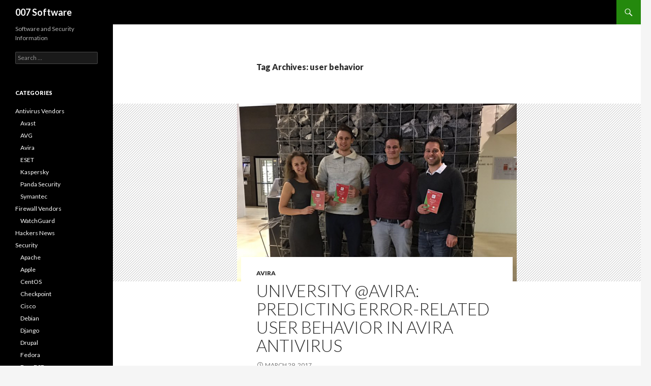

--- FILE ---
content_type: text/html; charset=UTF-8
request_url: https://007software.net/tag/user-behavior/
body_size: 7504
content:
<!DOCTYPE html>
<!--[if IE 7]>
<html class="ie ie7" lang="en-US">
<![endif]-->
<!--[if IE 8]>
<html class="ie ie8" lang="en-US">
<![endif]-->
<!--[if !(IE 7) & !(IE 8)]><!-->
<html lang="en-US">
<!--<![endif]-->
<head>
	<meta charset="UTF-8">
	<meta name="viewport" content="width=device-width">
	<title>User Behavior | 007 Software</title>
	<link rel="profile" href="https://gmpg.org/xfn/11">
	<link rel="pingback" href="https://007software.net/xmlrpc.php">
	<!--[if lt IE 9]>
	<script src="https://007software.net/wp-content/themes/twentyfourteen/js/html5.js"></script>
	<![endif]-->
	
<!-- All in One SEO Pack 2.3.12.5 by Michael Torbert of Semper Fi Web Design[297,332] -->
<link rel="canonical" href="https://007software.net/tag/user-behavior/" />
<!-- /all in one seo pack -->
<link rel='dns-prefetch' href='//fonts.googleapis.com' />
<link rel='dns-prefetch' href='//s.w.org' />
<link href='https://fonts.gstatic.com' crossorigin rel='preconnect' />
<link rel="alternate" type="application/rss+xml" title="007 Software &raquo; Feed" href="https://007software.net/feed/" />
<link rel="alternate" type="application/rss+xml" title="007 Software &raquo; Comments Feed" href="https://007software.net/comments/feed/" />
<link rel="alternate" type="application/rss+xml" title="007 Software &raquo; user behavior Tag Feed" href="https://007software.net/tag/user-behavior/feed/" />
		<script type="text/javascript">
			window._wpemojiSettings = {"baseUrl":"https:\/\/s.w.org\/images\/core\/emoji\/11.2.0\/72x72\/","ext":".png","svgUrl":"https:\/\/s.w.org\/images\/core\/emoji\/11.2.0\/svg\/","svgExt":".svg","source":{"concatemoji":"https:\/\/007software.net\/wp-includes\/js\/wp-emoji-release.min.js?ver=5.1.21"}};
			!function(e,a,t){var n,r,o,i=a.createElement("canvas"),p=i.getContext&&i.getContext("2d");function s(e,t){var a=String.fromCharCode;p.clearRect(0,0,i.width,i.height),p.fillText(a.apply(this,e),0,0);e=i.toDataURL();return p.clearRect(0,0,i.width,i.height),p.fillText(a.apply(this,t),0,0),e===i.toDataURL()}function c(e){var t=a.createElement("script");t.src=e,t.defer=t.type="text/javascript",a.getElementsByTagName("head")[0].appendChild(t)}for(o=Array("flag","emoji"),t.supports={everything:!0,everythingExceptFlag:!0},r=0;r<o.length;r++)t.supports[o[r]]=function(e){if(!p||!p.fillText)return!1;switch(p.textBaseline="top",p.font="600 32px Arial",e){case"flag":return s([55356,56826,55356,56819],[55356,56826,8203,55356,56819])?!1:!s([55356,57332,56128,56423,56128,56418,56128,56421,56128,56430,56128,56423,56128,56447],[55356,57332,8203,56128,56423,8203,56128,56418,8203,56128,56421,8203,56128,56430,8203,56128,56423,8203,56128,56447]);case"emoji":return!s([55358,56760,9792,65039],[55358,56760,8203,9792,65039])}return!1}(o[r]),t.supports.everything=t.supports.everything&&t.supports[o[r]],"flag"!==o[r]&&(t.supports.everythingExceptFlag=t.supports.everythingExceptFlag&&t.supports[o[r]]);t.supports.everythingExceptFlag=t.supports.everythingExceptFlag&&!t.supports.flag,t.DOMReady=!1,t.readyCallback=function(){t.DOMReady=!0},t.supports.everything||(n=function(){t.readyCallback()},a.addEventListener?(a.addEventListener("DOMContentLoaded",n,!1),e.addEventListener("load",n,!1)):(e.attachEvent("onload",n),a.attachEvent("onreadystatechange",function(){"complete"===a.readyState&&t.readyCallback()})),(n=t.source||{}).concatemoji?c(n.concatemoji):n.wpemoji&&n.twemoji&&(c(n.twemoji),c(n.wpemoji)))}(window,document,window._wpemojiSettings);
		</script>
		<style type="text/css">
img.wp-smiley,
img.emoji {
	display: inline !important;
	border: none !important;
	box-shadow: none !important;
	height: 1em !important;
	width: 1em !important;
	margin: 0 .07em !important;
	vertical-align: -0.1em !important;
	background: none !important;
	padding: 0 !important;
}
</style>
	<link rel='stylesheet' id='wp-block-library-css'  href='https://007software.net/wp-includes/css/dist/block-library/style.min.css?ver=5.1.21' type='text/css' media='all' />
<link rel='stylesheet' id='twentyfourteen-lato-css'  href='https://fonts.googleapis.com/css?family=Lato%3A300%2C400%2C700%2C900%2C300italic%2C400italic%2C700italic&#038;subset=latin%2Clatin-ext' type='text/css' media='all' />
<link rel='stylesheet' id='genericons-css'  href='https://007software.net/wp-content/themes/twentyfourteen/genericons/genericons.css?ver=3.0.3' type='text/css' media='all' />
<link rel='stylesheet' id='twentyfourteen-style-css'  href='https://007software.net/wp-content/themes/twentyfourteen/style.css?ver=5.1.21' type='text/css' media='all' />
<!--[if lt IE 9]>
<link rel='stylesheet' id='twentyfourteen-ie-css'  href='https://007software.net/wp-content/themes/twentyfourteen/css/ie.css?ver=20131205' type='text/css' media='all' />
<![endif]-->
<script type='text/javascript' src='https://007software.net/wp-includes/js/jquery/jquery.js?ver=1.12.4'></script>
<script type='text/javascript' src='https://007software.net/wp-includes/js/jquery/jquery-migrate.min.js?ver=1.4.1'></script>
<link rel='https://api.w.org/' href='https://007software.net/wp-json/' />
<link rel="EditURI" type="application/rsd+xml" title="RSD" href="https://007software.net/xmlrpc.php?rsd" />
<link rel="wlwmanifest" type="application/wlwmanifest+xml" href="https://007software.net/wp-includes/wlwmanifest.xml" /> 
<meta name="generator" content="WordPress 5.1.21" />
		<style type="text/css">.recentcomments a{display:inline !important;padding:0 !important;margin:0 !important;}</style>
		</head>

<body class="archive tag tag-user-behavior tag-11307 masthead-fixed list-view full-width">
<div id="page" class="hfeed site">
	
	<header id="masthead" class="site-header" role="banner">
		<div class="header-main">
			<h1 class="site-title"><a href="https://007software.net/" rel="home">007 Software</a></h1>

			<div class="search-toggle">
				<a href="#search-container" class="screen-reader-text" aria-expanded="false" aria-controls="search-container">Search</a>
			</div>

			<nav id="primary-navigation" class="site-navigation primary-navigation" role="navigation">
				<button class="menu-toggle">Primary Menu</button>
				<a class="screen-reader-text skip-link" href="#content">Skip to content</a>
				<div id="primary-menu" class="nav-menu"></div>
			</nav>
		</div>

		<div id="search-container" class="search-box-wrapper hide">
			<div class="search-box">
				<form role="search" method="get" class="search-form" action="https://007software.net/">
				<label>
					<span class="screen-reader-text">Search for:</span>
					<input type="search" class="search-field" placeholder="Search &hellip;" value="" name="s" />
				</label>
				<input type="submit" class="search-submit" value="Search" />
			</form>			</div>
		</div>
	</header><!-- #masthead -->

	<div id="main" class="site-main">

	<section id="primary" class="content-area">
		<div id="content" class="site-content" role="main">

			
			<header class="archive-header">
				<h1 class="archive-title">Tag Archives: user behavior</h1>

							</header><!-- .archive-header -->

			
<article id="post-70108" class="post-70108 post type-post status-publish format-standard has-post-thumbnail hentry category-avira tag-4landereck tag-antivirus tag-avira-antivirus tag-company tag-data-science tag-data-science-meetup tag-data-science-project tag-students tag-university-of-liechtenstein tag-user-behavior">
	
	<a class="post-thumbnail" href="https://007software.net/university-avira-predicting-error-related-user-behavior-in-avira-antivirus/" aria-hidden="true">
	<img width="550" height="350" src="https://007software.net/wp-content/uploads/2017/03/avira_blog_university-at-avira-predicting-error-related-user-behavior-in-avira-antivirus-550x350.png" class="attachment-twentyfourteen-full-width size-twentyfourteen-full-width wp-post-image" alt="" srcset="https://007software.net/wp-content/uploads/2017/03/avira_blog_university-at-avira-predicting-error-related-user-behavior-in-avira-antivirus-550x350.png 550w, https://007software.net/wp-content/uploads/2017/03/avira_blog_university-at-avira-predicting-error-related-user-behavior-in-avira-antivirus-550x350-300x191.png 300w" sizes="(max-width: 550px) 100vw, 550px" />	</a>

	
	<header class="entry-header">
				<div class="entry-meta">
			<span class="cat-links"><a href="https://007software.net/category/antivirus-vendors/avira/" rel="category tag">Avira</a></span>
		</div>
		<h1 class="entry-title"><a href="https://007software.net/university-avira-predicting-error-related-user-behavior-in-avira-antivirus/" rel="bookmark">University @Avira: Predicting error-related user behavior in Avira Antivirus</a></h1>
		<div class="entry-meta">
			<span class="entry-date"><a href="https://007software.net/university-avira-predicting-error-related-user-behavior-in-avira-antivirus/" rel="bookmark"><time class="entry-date" datetime="2017-03-29T10:05:00-05:00">March 29, 2017</time></a></span> <span class="byline"><span class="author vcard"><a class="url fn n" href="https://007software.net/author/007admin/" rel="author">007admin</a></span></span>		</div><!-- .entry-meta -->
	</header><!-- .entry-header -->

		<div class="entry-content">
		<p><img width="550" height="350" src="https://007software.net/wp-content/uploads/2017/03/avira_blog_university-at-avira-predicting-error-related-user-behavior-in-avira-antivirus-550x350.png" class="webfeedsFeaturedVisual wp-post-image" alt="University @Avira: Predicting error-related user behavior in Avira Antivirus" style="margin-bottom: 5px;clear:both;max-width: 100%"></p>
<p>The best way to learn Data Science is to do data science. Following this motto, Avira collaborated with the University of Liechtenstein and participated at the winter semester 2016/2017 seminar &ldquo;Data Science&rdquo; with a real-world data science problem. Liene Blija, Christian Holder, Jan Plojhar, and Martin Luk&scaron;&iacute;k&nbsp;&mdash; four brave students &mdash; accepted the challenge to [&hellip;]</p>
<p>The post <a rel="nofollow" href="https://blog.avira.com/predicting-error-related-user-behavior/">University @Avira: Predicting error-related user behavior in Avira Antivirus</a> appeared first on <a rel="nofollow" href="https://blog.avira.com">Avira Blog</a>.</p>
	</div><!-- .entry-content -->
	
	<footer class="entry-meta"><span class="tag-links"><a href="https://007software.net/tag/4landereck/" rel="tag">4lÃ¤ndereck</a><a href="https://007software.net/tag/antivirus/" rel="tag">Antivirus</a><a href="https://007software.net/tag/avira-antivirus/" rel="tag">avira antivirus</a><a href="https://007software.net/tag/company/" rel="tag">Company</a><a href="https://007software.net/tag/data-science/" rel="tag">Data Science</a><a href="https://007software.net/tag/data-science-meetup/" rel="tag">Data Science Meetup</a><a href="https://007software.net/tag/data-science-project/" rel="tag">data science project</a><a href="https://007software.net/tag/students/" rel="tag">students</a><a href="https://007software.net/tag/university-of-liechtenstein/" rel="tag">University of Liechtenstein</a><a href="https://007software.net/tag/user-behavior/" rel="tag">user behavior</a></span></footer></article><!-- #post-## -->
		</div><!-- #content -->
	</section><!-- #primary -->

<div id="secondary">
		<h2 class="site-description">Software and Security Information</h2>
	
	
		<div id="primary-sidebar" class="primary-sidebar widget-area" role="complementary">
		<aside id="search-2" class="widget widget_search"><form role="search" method="get" class="search-form" action="https://007software.net/">
				<label>
					<span class="screen-reader-text">Search for:</span>
					<input type="search" class="search-field" placeholder="Search &hellip;" value="" name="s" />
				</label>
				<input type="submit" class="search-submit" value="Search" />
			</form></aside><aside id="categories-2" class="widget widget_categories"><h1 class="widget-title">Categories</h1>		<ul>
				<li class="cat-item cat-item-127"><a href="https://007software.net/category/antivirus-vendors/" title="Antivirus Vendors">Antivirus Vendors</a>
<ul class='children'>
	<li class="cat-item cat-item-218"><a href="https://007software.net/category/antivirus-vendors/avast/" title="Avast">Avast</a>
</li>
	<li class="cat-item cat-item-148"><a href="https://007software.net/category/antivirus-vendors/avg/" title="AVG">AVG</a>
</li>
	<li class="cat-item cat-item-247"><a href="https://007software.net/category/antivirus-vendors/avira/" title="Avira">Avira</a>
</li>
	<li class="cat-item cat-item-121"><a href="https://007software.net/category/antivirus-vendors/eset/" title="ESET">ESET</a>
</li>
	<li class="cat-item cat-item-139"><a href="https://007software.net/category/antivirus-vendors/kaspersky/" title="Kaspersky">Kaspersky</a>
</li>
	<li class="cat-item cat-item-195"><a href="https://007software.net/category/antivirus-vendors/panda-security/" title="Panda Security">Panda Security</a>
</li>
	<li class="cat-item cat-item-204"><a href="https://007software.net/category/antivirus-vendors/symantec/" title="Symantec">Symantec</a>
</li>
</ul>
</li>
	<li class="cat-item cat-item-269"><a href="https://007software.net/category/firewall-vendors/" title="Firewall Vendors">Firewall Vendors</a>
<ul class='children'>
	<li class="cat-item cat-item-270"><a href="https://007software.net/category/firewall-vendors/watchguard/" title="WatchGuard">WatchGuard</a>
</li>
</ul>
</li>
	<li class="cat-item cat-item-5909"><a href="https://007software.net/category/hackers-news/" title="Hackers News">Hackers News</a>
</li>
	<li class="cat-item cat-item-2"><a href="https://007software.net/category/security/" title="Security">Security</a>
<ul class='children'>
	<li class="cat-item cat-item-289"><a href="https://007software.net/category/security/apache/" title="Apache Security">Apache</a>
</li>
	<li class="cat-item cat-item-15"><a href="https://007software.net/category/security/apple/" title="Apple">Apple</a>
</li>
	<li class="cat-item cat-item-779"><a href="https://007software.net/category/security/centos/" title="CentOS">CentOS</a>
</li>
	<li class="cat-item cat-item-799"><a href="https://007software.net/category/security/checkpoint/" title="Checkpoint">Checkpoint</a>
</li>
	<li class="cat-item cat-item-115"><a href="https://007software.net/category/security/cisco/" title="Cisco">Cisco</a>
</li>
	<li class="cat-item cat-item-776"><a href="https://007software.net/category/security/debian/" title="Debian Security Advisories">Debian</a>
</li>
	<li class="cat-item cat-item-793"><a href="https://007software.net/category/security/django/" title="Django">Django</a>
</li>
	<li class="cat-item cat-item-367"><a href="https://007software.net/category/security/drupal/" title="Drupal Security Advisories">Drupal</a>
</li>
	<li class="cat-item cat-item-773"><a href="https://007software.net/category/security/fedora/" title="Fedora - Security Updates">Fedora</a>
</li>
	<li class="cat-item cat-item-783"><a href="https://007software.net/category/security/freebsd/" title="FreeBSD Security Advisories">FreeBSD</a>
</li>
	<li class="cat-item cat-item-797"><a href="https://007software.net/category/security/full-disclosure/" title="Full Disclosure">Full Disclosure</a>
</li>
	<li class="cat-item cat-item-781"><a href="https://007software.net/category/security/gentoo/" title="Gentoo - This index is automatically generated from XML source. Please contact the Gentoo Linux Security Team (security@gentoo.org) for related inquiries.">Gentoo</a>
</li>
	<li class="cat-item cat-item-792"><a href="https://007software.net/category/security/hadoop/" title="Hadoop">Hadoop</a>
</li>
	<li class="cat-item cat-item-802"><a href="https://007software.net/category/security/ibm/" title="IBM">IBM</a>
</li>
	<li class="cat-item cat-item-635"><a href="https://007software.net/category/security/joomla/" title="Joomla">Joomla</a>
</li>
	<li class="cat-item cat-item-785"><a href="https://007software.net/category/security/lighttdp/" title="Lighttpd">Lighttpd</a>
</li>
	<li class="cat-item cat-item-780"><a href="https://007software.net/category/security/mandriva/" title="Mandriva Security Advisory ">Mandriva</a>
</li>
	<li class="cat-item cat-item-759"><a href="https://007software.net/category/security/microsoft-security/" title="Microsoft">Microsft</a>
</li>
	<li class="cat-item cat-item-786"><a href="https://007software.net/category/security/nagios/" title="Nagios">Nagios</a>
</li>
	<li class="cat-item cat-item-784"><a href="https://007software.net/category/security/netbsd/" title="NetBSD Security Advisories">NetBSD</a>
</li>
	<li class="cat-item cat-item-787"><a href="https://007software.net/category/security/nginx/" title="Nginx">Nginx</a>
</li>
	<li class="cat-item cat-item-757"><a href="https://007software.net/category/security/national-vulnerability-database/" title="National Vulnerability Database - This feed contains the most recent CVE cyber vulnerabilities published within the National Vulnerability Database.">NVD</a>
</li>
	<li class="cat-item cat-item-801"><a href="https://007software.net/category/security/oracle/" title="Oracle">Oracle</a>
</li>
	<li class="cat-item cat-item-794"><a href="https://007software.net/category/security/perl/" title="Perl">Perl</a>
</li>
	<li class="cat-item cat-item-795"><a href="https://007software.net/category/security/python/" title="Python">Python</a>
</li>
	<li class="cat-item cat-item-760"><a href="https://007software.net/category/security/redhat/" title="Redhat">Redhat</a>
</li>
	<li class="cat-item cat-item-798"><a href="https://007software.net/category/security/security-focus/" title="Security Focus">Security Focus</a>
</li>
	<li class="cat-item cat-item-796"><a href="https://007software.net/category/security/sun-jdk/" title="Sun JDK">Sun JDK</a>
</li>
	<li class="cat-item cat-item-791"><a href="https://007software.net/category/security/typo3/" title="Typo3">Typo3</a>
</li>
	<li class="cat-item cat-item-777"><a href="https://007software.net/category/security/ubuntu/" title="Ubuntu Security Notices">Ubuntu</a>
</li>
	<li class="cat-item cat-item-758"><a href="https://007software.net/category/security/us-cert-alerts/" title="US-CERT Alerts - Alerts warn about vulnerabilities, incidents, and other security issues that pose a significant risk.">US-CERT</a>
</li>
	<li class="cat-item cat-item-803"><a href="https://007software.net/category/security/vmware-security/" title="VMWare">VMWare</a>
</li>
	<li class="cat-item cat-item-788"><a href="https://007software.net/category/security/wordpress-security-2/" title="Wordpress">Wordpress</a>
</li>
</ul>
</li>
	<li class="cat-item cat-item-100"><a href="https://007software.net/category/software-reviews/" title="Software reviews">Software reviews</a>
</li>
	<li class="cat-item cat-item-1"><a href="https://007software.net/category/uncategorized/" >Uncategorized</a>
</li>
		</ul>
			</aside><aside id="tag_cloud-2" class="widget widget_tag_cloud"><h1 class="widget-title">Tags</h1><div class="tagcloud"><a href="https://007software.net/tag/about-us/" class="tag-cloud-link tag-link-140 tag-link-position-1" style="font-size: 17.25pt;" aria-label="About Us (559 items)">About Us</a>
<a href="https://007software.net/tag/android/" class="tag-cloud-link tag-link-122 tag-link-position-2" style="font-size: 13.5pt;" aria-label="Android (278 items)">Android</a>
<a href="https://007software.net/tag/android-corner/" class="tag-cloud-link tag-link-219 tag-link-position-3" style="font-size: 8.125pt;" aria-label="Android corner (104 items)">Android corner</a>
<a href="https://007software.net/tag/antivirus/" class="tag-cloud-link tag-link-347 tag-link-position-4" style="font-size: 8.5pt;" aria-label="Antivirus (111 items)">Antivirus</a>
<a href="https://007software.net/tag/apple/" class="tag-cloud-link tag-link-4989 tag-link-position-5" style="font-size: 10.875pt;" aria-label="Apple (172 items)">Apple</a>
<a href="https://007software.net/tag/business/" class="tag-cloud-link tag-link-149 tag-link-position-6" style="font-size: 8.875pt;" aria-label="Business (120 items)">Business</a>
<a href="https://007software.net/tag/company/" class="tag-cloud-link tag-link-250 tag-link-position-7" style="font-size: 8.375pt;" aria-label="Company (108 items)">Company</a>
<a href="https://007software.net/tag/cryptography/" class="tag-cloud-link tag-link-3 tag-link-position-8" style="font-size: 13pt;" aria-label="Cryptography (255 items)">Cryptography</a>
<a href="https://007software.net/tag/cybercrime/" class="tag-cloud-link tag-link-123 tag-link-position-9" style="font-size: 14.75pt;" aria-label="Cybercrime (356 items)">Cybercrime</a>
<a href="https://007software.net/tag/cybersecurity/" class="tag-cloud-link tag-link-1380 tag-link-position-10" style="font-size: 12.125pt;" aria-label="Cybersecurity (218 items)">Cybersecurity</a>
<a href="https://007software.net/tag/data-breach/" class="tag-cloud-link tag-link-46 tag-link-position-11" style="font-size: 10.25pt;" aria-label="data breach (155 items)">data breach</a>
<a href="https://007software.net/tag/encryption/" class="tag-cloud-link tag-link-594 tag-link-position-12" style="font-size: 11.625pt;" aria-label="Encryption (197 items)">Encryption</a>
<a href="https://007software.net/tag/facebook/" class="tag-cloud-link tag-link-134 tag-link-position-13" style="font-size: 10.75pt;" aria-label="Facebook (169 items)">Facebook</a>
<a href="https://007software.net/tag/featured1/" class="tag-cloud-link tag-link-271 tag-link-position-14" style="font-size: 21.625pt;" aria-label="featured1 (1,252 items)">featured1</a>
<a href="https://007software.net/tag/general/" class="tag-cloud-link tag-link-135 tag-link-position-15" style="font-size: 12.625pt;" aria-label="General (238 items)">General</a>
<a href="https://007software.net/tag/google/" class="tag-cloud-link tag-link-263 tag-link-position-16" style="font-size: 12.125pt;" aria-label="google (220 items)">google</a>
<a href="https://007software.net/tag/government/" class="tag-cloud-link tag-link-25 tag-link-position-17" style="font-size: 11.5pt;" aria-label="Government (193 items)">Government</a>
<a href="https://007software.net/tag/hacking/" class="tag-cloud-link tag-link-129 tag-link-position-18" style="font-size: 9.5pt;" aria-label="Hacking (135 items)">Hacking</a>
<a href="https://007software.net/tag/hacking-news/" class="tag-cloud-link tag-link-5929 tag-link-position-19" style="font-size: 16pt;" aria-label="hacking news (448 items)">hacking news</a>
<a href="https://007software.net/tag/hacks/" class="tag-cloud-link tag-link-41 tag-link-position-20" style="font-size: 14.625pt;" aria-label="Hacks (344 items)">Hacks</a>
<a href="https://007software.net/tag/highlighted/" class="tag-cloud-link tag-link-202 tag-link-position-21" style="font-size: 9.25pt;" aria-label="highlighted (129 items)">highlighted</a>
<a href="https://007software.net/tag/internet-of-things/" class="tag-cloud-link tag-link-128 tag-link-position-22" style="font-size: 9.25pt;" aria-label="Internet of Things (129 items)">Internet of Things</a>
<a href="https://007software.net/tag/internet-security/" class="tag-cloud-link tag-link-196 tag-link-position-23" style="font-size: 10.5pt;" aria-label="Internet Security (162 items)">Internet Security</a>
<a href="https://007software.net/tag/lifestyle/" class="tag-cloud-link tag-link-169 tag-link-position-24" style="font-size: 8pt;" aria-label="Lifestyle (102 items)">Lifestyle</a>
<a href="https://007software.net/tag/malware/" class="tag-cloud-link tag-link-42 tag-link-position-25" style="font-size: 19.5pt;" aria-label="Malware (844 items)">Malware</a>
<a href="https://007software.net/tag/microsoft/" class="tag-cloud-link tag-link-32 tag-link-position-26" style="font-size: 11.75pt;" aria-label="Microsoft (202 items)">Microsoft</a>
<a href="https://007software.net/tag/mobile/" class="tag-cloud-link tag-link-579 tag-link-position-27" style="font-size: 10.25pt;" aria-label="Mobile (153 items)">Mobile</a>
<a href="https://007software.net/tag/mobile-security/" class="tag-cloud-link tag-link-17 tag-link-position-28" style="font-size: 13.25pt;" aria-label="Mobile Security (269 items)">Mobile Security</a>
<a href="https://007software.net/tag/news/" class="tag-cloud-link tag-link-201 tag-link-position-29" style="font-size: 18.5pt;" aria-label="News (707 items)">News</a>
<a href="https://007software.net/tag/panda-security/" class="tag-cloud-link tag-link-4993 tag-link-position-30" style="font-size: 10.5pt;" aria-label="Panda Security (161 items)">Panda Security</a>
<a href="https://007software.net/tag/password/" class="tag-cloud-link tag-link-124 tag-link-position-31" style="font-size: 9.25pt;" aria-label="Password (127 items)">Password</a>
<a href="https://007software.net/tag/press-center/" class="tag-cloud-link tag-link-141 tag-link-position-32" style="font-size: 14pt;" aria-label="Press Center (306 items)">Press Center</a>
<a href="https://007software.net/tag/press-releases/" class="tag-cloud-link tag-link-197 tag-link-position-33" style="font-size: 12.375pt;" aria-label="Press Releases (229 items)">Press Releases</a>
<a href="https://007software.net/tag/privacy/" class="tag-cloud-link tag-link-26 tag-link-position-34" style="font-size: 18.75pt;" aria-label="Privacy (732 items)">Privacy</a>
<a href="https://007software.net/tag/ransomware/" class="tag-cloud-link tag-link-237 tag-link-position-35" style="font-size: 12.375pt;" aria-label="ransomware (229 items)">ransomware</a>
<a href="https://007software.net/tag/scams/" class="tag-cloud-link tag-link-126 tag-link-position-36" style="font-size: 8.25pt;" aria-label="Scams (106 items)">Scams</a>
<a href="https://007software.net/tag/security/" class="tag-cloud-link tag-link-4988 tag-link-position-37" style="font-size: 13.75pt;" aria-label="Security (294 items)">Security</a>
<a href="https://007software.net/tag/security-news/" class="tag-cloud-link tag-link-6516 tag-link-position-38" style="font-size: 8pt;" aria-label="Security News (101 items)">Security News</a>
<a href="https://007software.net/tag/social-media/" class="tag-cloud-link tag-link-199 tag-link-position-39" style="font-size: 9.625pt;" aria-label="Social Media (136 items)">Social Media</a>
<a href="https://007software.net/tag/technology/" class="tag-cloud-link tag-link-249 tag-link-position-40" style="font-size: 14.375pt;" aria-label="Technology (331 items)">Technology</a>
<a href="https://007software.net/tag/threats/" class="tag-cloud-link tag-link-248 tag-link-position-41" style="font-size: 14.125pt;" aria-label="Threats (317 items)">Threats</a>
<a href="https://007software.net/tag/tips/" class="tag-cloud-link tag-link-458 tag-link-position-42" style="font-size: 9pt;" aria-label="Tips (121 items)">Tips</a>
<a href="https://007software.net/tag/vulnerabilities/" class="tag-cloud-link tag-link-33 tag-link-position-43" style="font-size: 19.875pt;" aria-label="Vulnerabilities (918 items)">Vulnerabilities</a>
<a href="https://007software.net/tag/vulnerability/" class="tag-cloud-link tag-link-560 tag-link-position-44" style="font-size: 11pt;" aria-label="Vulnerability (177 items)">Vulnerability</a>
<a href="https://007software.net/tag/web-security/" class="tag-cloud-link tag-link-4 tag-link-position-45" style="font-size: 22pt;" aria-label="Web Security (1,361 items)">Web Security</a></div>
</aside>		<aside id="recent-posts-2" class="widget widget_recent_entries">		<h1 class="widget-title">Recent Posts</h1>		<ul>
											<li>
					<a href="https://007software.net/hoverwatch-phone-tracker/">Hoverwatch Phone Tracker</a>
									</li>
											<li>
					<a href="https://007software.net/vuln-dell-idrac6-cve-2015-7274-arbitrary-command-execution-vulnerability-2/">Vuln: Dell iDRAC6 CVE-2015-7274 Arbitrary Command Execution Vulnerability</a>
									</li>
											<li>
					<a href="https://007software.net/vuln-dell-idrac6-cve-2015-7274-arbitrary-command-execution-vulnerability/">Vuln: Dell iDRAC6 CVE-2015-7274 Arbitrary Command Execution Vulnerability</a>
									</li>
											<li>
					<a href="https://007software.net/mupdf-1-10a-5-fc26/">mupdf-1.10a-5.fc26</a>
									</li>
											<li>
					<a href="https://007software.net/qemu-2-7-1-6-fc25/">qemu-2.7.1-6.fc25</a>
									</li>
					</ul>
		</aside><aside id="recent-comments-2" class="widget widget_recent_comments"><h1 class="widget-title">Recent Comments</h1><ul id="recentcomments"></ul></aside><aside id="archives-2" class="widget widget_archive"><h1 class="widget-title">Archives</h1>		<ul>
				<li><a href='https://007software.net/2017/05/'>May 2017</a></li>
	<li><a href='https://007software.net/2017/04/'>April 2017</a></li>
	<li><a href='https://007software.net/2017/03/'>March 2017</a></li>
	<li><a href='https://007software.net/2017/02/'>February 2017</a></li>
	<li><a href='https://007software.net/2017/01/'>January 2017</a></li>
	<li><a href='https://007software.net/2016/12/'>December 2016</a></li>
	<li><a href='https://007software.net/2016/11/'>November 2016</a></li>
	<li><a href='https://007software.net/2016/10/'>October 2016</a></li>
	<li><a href='https://007software.net/2016/09/'>September 2016</a></li>
	<li><a href='https://007software.net/2016/08/'>August 2016</a></li>
	<li><a href='https://007software.net/2016/07/'>July 2016</a></li>
	<li><a href='https://007software.net/2016/06/'>June 2016</a></li>
	<li><a href='https://007software.net/2016/05/'>May 2016</a></li>
	<li><a href='https://007software.net/2016/04/'>April 2016</a></li>
	<li><a href='https://007software.net/2016/03/'>March 2016</a></li>
	<li><a href='https://007software.net/2016/02/'>February 2016</a></li>
	<li><a href='https://007software.net/2016/01/'>January 2016</a></li>
	<li><a href='https://007software.net/2015/12/'>December 2015</a></li>
	<li><a href='https://007software.net/2015/11/'>November 2015</a></li>
	<li><a href='https://007software.net/2015/10/'>October 2015</a></li>
	<li><a href='https://007software.net/2015/09/'>September 2015</a></li>
	<li><a href='https://007software.net/2015/08/'>August 2015</a></li>
	<li><a href='https://007software.net/2015/07/'>July 2015</a></li>
	<li><a href='https://007software.net/2015/06/'>June 2015</a></li>
	<li><a href='https://007software.net/2015/05/'>May 2015</a></li>
	<li><a href='https://007software.net/2015/04/'>April 2015</a></li>
	<li><a href='https://007software.net/2015/03/'>March 2015</a></li>
	<li><a href='https://007software.net/2015/02/'>February 2015</a></li>
	<li><a href='https://007software.net/2015/01/'>January 2015</a></li>
	<li><a href='https://007software.net/2014/12/'>December 2014</a></li>
	<li><a href='https://007software.net/2014/11/'>November 2014</a></li>
	<li><a href='https://007software.net/2014/10/'>October 2014</a></li>
	<li><a href='https://007software.net/2014/09/'>September 2014</a></li>
	<li><a href='https://007software.net/2014/08/'>August 2014</a></li>
	<li><a href='https://007software.net/2014/07/'>July 2014</a></li>
	<li><a href='https://007software.net/2014/06/'>June 2014</a></li>
	<li><a href='https://007software.net/2014/05/'>May 2014</a></li>
	<li><a href='https://007software.net/2014/04/'>April 2014</a></li>
	<li><a href='https://007software.net/2014/03/'>March 2014</a></li>
	<li><a href='https://007software.net/2014/02/'>February 2014</a></li>
	<li><a href='https://007software.net/2014/01/'>January 2014</a></li>
	<li><a href='https://007software.net/2013/12/'>December 2013</a></li>
	<li><a href='https://007software.net/2013/11/'>November 2013</a></li>
	<li><a href='https://007software.net/2013/10/'>October 2013</a></li>
	<li><a href='https://007software.net/2013/09/'>September 2013</a></li>
	<li><a href='https://007software.net/2013/08/'>August 2013</a></li>
	<li><a href='https://007software.net/2013/07/'>July 2013</a></li>
	<li><a href='https://007software.net/2013/06/'>June 2013</a></li>
	<li><a href='https://007software.net/2013/05/'>May 2013</a></li>
	<li><a href='https://007software.net/2013/04/'>April 2013</a></li>
	<li><a href='https://007software.net/2013/03/'>March 2013</a></li>
	<li><a href='https://007software.net/2013/02/'>February 2013</a></li>
	<li><a href='https://007software.net/2013/01/'>January 2013</a></li>
	<li><a href='https://007software.net/2012/12/'>December 2012</a></li>
	<li><a href='https://007software.net/2012/11/'>November 2012</a></li>
	<li><a href='https://007software.net/2012/10/'>October 2012</a></li>
	<li><a href='https://007software.net/2012/09/'>September 2012</a></li>
	<li><a href='https://007software.net/2012/08/'>August 2012</a></li>
	<li><a href='https://007software.net/2012/07/'>July 2012</a></li>
	<li><a href='https://007software.net/2012/06/'>June 2012</a></li>
	<li><a href='https://007software.net/2012/05/'>May 2012</a></li>
	<li><a href='https://007software.net/2012/04/'>April 2012</a></li>
	<li><a href='https://007software.net/2012/03/'>March 2012</a></li>
	<li><a href='https://007software.net/2012/02/'>February 2012</a></li>
	<li><a href='https://007software.net/2012/01/'>January 2012</a></li>
	<li><a href='https://007software.net/2011/12/'>December 2011</a></li>
	<li><a href='https://007software.net/2011/11/'>November 2011</a></li>
	<li><a href='https://007software.net/2011/10/'>October 2011</a></li>
	<li><a href='https://007software.net/2011/09/'>September 2011</a></li>
	<li><a href='https://007software.net/2011/08/'>August 2011</a></li>
	<li><a href='https://007software.net/2011/07/'>July 2011</a></li>
	<li><a href='https://007software.net/2011/06/'>June 2011</a></li>
	<li><a href='https://007software.net/2011/05/'>May 2011</a></li>
	<li><a href='https://007software.net/2011/04/'>April 2011</a></li>
	<li><a href='https://007software.net/2011/03/'>March 2011</a></li>
	<li><a href='https://007software.net/2011/02/'>February 2011</a></li>
	<li><a href='https://007software.net/2011/01/'>January 2011</a></li>
	<li><a href='https://007software.net/2010/12/'>December 2010</a></li>
	<li><a href='https://007software.net/2010/11/'>November 2010</a></li>
	<li><a href='https://007software.net/2010/10/'>October 2010</a></li>
	<li><a href='https://007software.net/2010/09/'>September 2010</a></li>
	<li><a href='https://007software.net/2010/08/'>August 2010</a></li>
	<li><a href='https://007software.net/2010/07/'>July 2010</a></li>
	<li><a href='https://007software.net/2010/06/'>June 2010</a></li>
	<li><a href='https://007software.net/2010/05/'>May 2010</a></li>
	<li><a href='https://007software.net/2010/04/'>April 2010</a></li>
	<li><a href='https://007software.net/2010/03/'>March 2010</a></li>
	<li><a href='https://007software.net/2010/02/'>February 2010</a></li>
	<li><a href='https://007software.net/2010/01/'>January 2010</a></li>
	<li><a href='https://007software.net/2009/12/'>December 2009</a></li>
	<li><a href='https://007software.net/2009/11/'>November 2009</a></li>
	<li><a href='https://007software.net/2009/10/'>October 2009</a></li>
	<li><a href='https://007software.net/2009/09/'>September 2009</a></li>
	<li><a href='https://007software.net/2009/08/'>August 2009</a></li>
	<li><a href='https://007software.net/2009/07/'>July 2009</a></li>
	<li><a href='https://007software.net/2009/06/'>June 2009</a></li>
	<li><a href='https://007software.net/2009/05/'>May 2009</a></li>
	<li><a href='https://007software.net/2009/04/'>April 2009</a></li>
	<li><a href='https://007software.net/2009/03/'>March 2009</a></li>
	<li><a href='https://007software.net/2009/02/'>February 2009</a></li>
	<li><a href='https://007software.net/2009/01/'>January 2009</a></li>
	<li><a href='https://007software.net/2008/12/'>December 2008</a></li>
	<li><a href='https://007software.net/2008/11/'>November 2008</a></li>
	<li><a href='https://007software.net/2008/10/'>October 2008</a></li>
	<li><a href='https://007software.net/2008/09/'>September 2008</a></li>
	<li><a href='https://007software.net/2008/08/'>August 2008</a></li>
	<li><a href='https://007software.net/2008/07/'>July 2008</a></li>
	<li><a href='https://007software.net/2008/06/'>June 2008</a></li>
	<li><a href='https://007software.net/2008/05/'>May 2008</a></li>
	<li><a href='https://007software.net/2008/04/'>April 2008</a></li>
	<li><a href='https://007software.net/2008/03/'>March 2008</a></li>
	<li><a href='https://007software.net/2008/02/'>February 2008</a></li>
	<li><a href='https://007software.net/2008/01/'>January 2008</a></li>
	<li><a href='https://007software.net/2007/12/'>December 2007</a></li>
	<li><a href='https://007software.net/2007/10/'>October 2007</a></li>
	<li><a href='https://007software.net/2007/09/'>September 2007</a></li>
	<li><a href='https://007software.net/2007/07/'>July 2007</a></li>
	<li><a href='https://007software.net/2007/04/'>April 2007</a></li>
	<li><a href='https://007software.net/2007/03/'>March 2007</a></li>
	<li><a href='https://007software.net/2007/01/'>January 2007</a></li>
	<li><a href='https://007software.net/2006/12/'>December 2006</a></li>
	<li><a href='https://007software.net/2006/10/'>October 2006</a></li>
	<li><a href='https://007software.net/2006/05/'>May 2006</a></li>
	<li><a href='https://007software.net/2006/04/'>April 2006</a></li>
	<li><a href='https://007software.net/2006/03/'>March 2006</a></li>
	<li><a href='https://007software.net/2006/02/'>February 2006</a></li>
	<li><a href='https://007software.net/2006/01/'>January 2006</a></li>
	<li><a href='https://007software.net/2005/11/'>November 2005</a></li>
	<li><a href='https://007software.net/2005/10/'>October 2005</a></li>
	<li><a href='https://007software.net/2005/07/'>July 2005</a></li>
	<li><a href='https://007software.net/2005/05/'>May 2005</a></li>
	<li><a href='https://007software.net/2005/03/'>March 2005</a></li>
	<li><a href='https://007software.net/2005/02/'>February 2005</a></li>
	<li><a href='https://007software.net/2004/05/'>May 2004</a></li>
	<li><a href='https://007software.net/2003/12/'>December 2003</a></li>
	<li><a href='https://007software.net/2002/12/'>December 2002</a></li>
	<li><a href='https://007software.net/2002/08/'>August 2002</a></li>
	<li><a href='https://007software.net/2001/12/'>December 2001</a></li>
	<li><a href='https://007software.net/2001/05/'>May 2001</a></li>
	<li><a href='https://007software.net/2000/05/'>May 2000</a></li>
	<li><a href='https://007software.net/1/12/'>December 1</a></li>
		</ul>
			</aside>	</div><!-- #primary-sidebar -->
	</div><!-- #secondary -->

		</div><!-- #main -->

		<footer id="colophon" class="site-footer" role="contentinfo">

			
			<div class="site-info">
								<a href="https://wordpress.org/">Proudly powered by WordPress</a>
			</div><!-- .site-info -->
		</footer><!-- #colophon -->
	</div><!-- #page -->

	<script type='text/javascript' src='https://007software.net/wp-content/themes/twentyfourteen/js/functions.js?ver=20150315'></script>
<script type='text/javascript' src='https://007software.net/wp-includes/js/wp-embed.min.js?ver=5.1.21'></script>
<script defer src="https://static.cloudflareinsights.com/beacon.min.js/vcd15cbe7772f49c399c6a5babf22c1241717689176015" integrity="sha512-ZpsOmlRQV6y907TI0dKBHq9Md29nnaEIPlkf84rnaERnq6zvWvPUqr2ft8M1aS28oN72PdrCzSjY4U6VaAw1EQ==" data-cf-beacon='{"version":"2024.11.0","token":"4c8637d491054890b59959e31a54a89d","r":1,"server_timing":{"name":{"cfCacheStatus":true,"cfEdge":true,"cfExtPri":true,"cfL4":true,"cfOrigin":true,"cfSpeedBrain":true},"location_startswith":null}}' crossorigin="anonymous"></script>
</body>
</html>